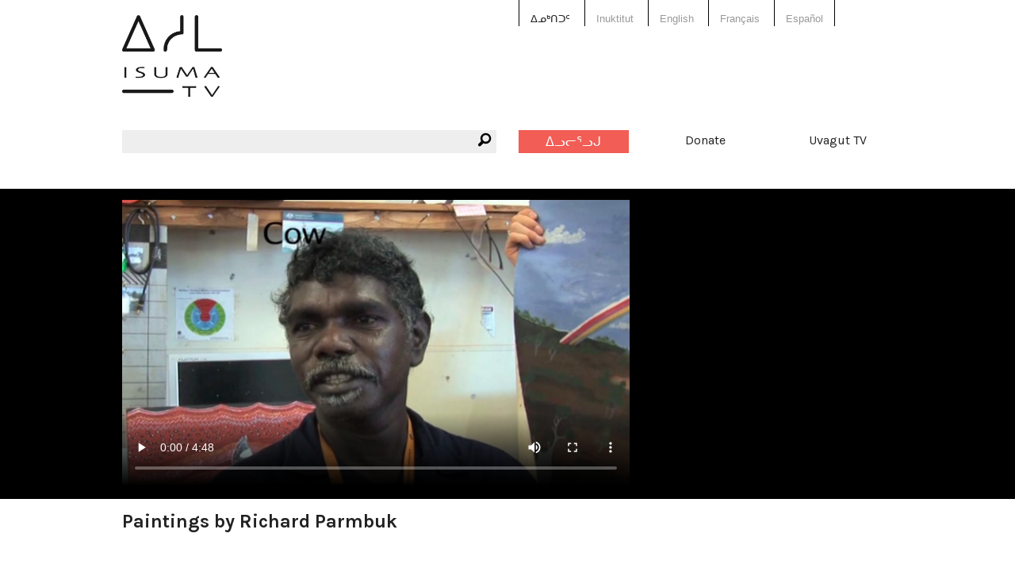

--- FILE ---
content_type: text/html; charset=utf-8
request_url: https://www.isuma.tv/%E1%90%83%E1%93%84%E1%92%83%E1%91%8E%E1%91%90%E1%91%A6/ictv/paintings-by-richard-parmbuk
body_size: 5550
content:
<!DOCTYPE html>
<html lang="iu-ᐃᓄᒃᑎᑐᑦ" dir="ltr">
<head>
<meta http-equiv="Content-Type" content="text/html; charset=utf-8" />

<meta charset="utf-8" />
<link href="https://vjs.zencdn.net/8.16.1/video-js.css" rel="stylesheet" />
<script src="https://vjs.zencdn.net/8.16.1/video.min.js"></script>
<link rel="shortcut icon" href="/sites/default/files/isuma3_favicon.png" type="image/x-icon" />
<meta property="fb:app_id" content="294518454046779" />
<meta name="viewport" content="width=device-width, initial-scale=1.0" /><meta property="og:title" content="Paintings by Richard Parmbuk"/> <meta property="og:type" content="article"/> <meta property="og:image" content="https://s3.amazonaws.com/isuma.picture.large/wd11004.jpg"/> <meta property="og:image:secure_url" content="https://s3.amazonaws.com/isuma.picture.large/wd11004.jpg"/> <meta property="og:url" content="/%E1%90%83%E1%93%84%E1%92%83%E1%91%8E%E1%91%90%E1%91%A6/ictv/paintings-by-richard-parmbuk"/> <meta property="og:site_name" content="IsumaTV"/> <meta property="og:description" content="Richard Parmbuk discusses his paintings at the ranger base. From Wadeye, Top End Northern Territory, Australia."/> <meta property="og:video" content="http://www.isuma.tv/sites/all/libraries/mediaplayer/old/player.swf?config=http://www.isuma.tv/playlist/embed/53162"/> <meta property="og:video:secure_url" content="https://www.isuma.tv/sites/all/libraries/mediaplayer/old/player.swf?config=https://www.isuma.tv/playlist/embed/53162"/> <meta property="og:video:type" content="application/x-shockwave-flash"/> <meta property="og:video:width" content="640"/> <meta property="og:video:height" content="480"/><title>Paintings by Richard Parmbuk | IsumaTV</title>
<link type="text/css" rel="stylesheet" media="all" href="/sites/default/themes/isuma5/css/system-menus.css?B" />
<link type="text/css" rel="stylesheet" media="all" href="/sites/default/themes/isuma5/css/system.css?B" />
<link type="text/css" rel="stylesheet" media="all" href="/sites/default/themes/isuma5/css/filefield.css?B" />
<link type="text/css" rel="stylesheet" media="all" href="/sites/default/themes/isuma5/css/imagefield.css?B" />
<link type="text/css" rel="stylesheet" media="all" href="/sites/default/themes/isuma5/css/node.css?B" />
<link type="text/css" rel="stylesheet" media="all" href="/sites/default/themes/isuma5/css/defaults.css?B" />
<link type="text/css" rel="stylesheet" media="all" href="/sites/default/themes/isuma5/css/user.css?B" />
<link type="text/css" rel="stylesheet" media="all" href="/sites/default/themes/isuma5/css/views.css?B" />
<link type="text/css" rel="stylesheet" media="all" href="/sites/default/themes/isuma5/css/fieldgroup.css?B" />
<link type="text/css" rel="stylesheet" media="all" href="/sites/default/themes/isuma5/css/og.css?B" />
<link type="text/css" rel="stylesheet" media="all" href="/sites/default/themes/isuma5/css/date.css?B" />
<link type="text/css" rel="stylesheet" media="all" href="/sites/default/themes/isuma5/css/search.css?B" />
<link type="text/css" rel="stylesheet" media="all" href="/sites/default/themes/isuma5/css/content-module.css?B" />
<link type="text/css" rel="stylesheet" media="all" href="/sites/default/themes/isuma5/css/link.css?B" />
<link type="text/css" rel="stylesheet" media="all" href="/sites/default/themes/isuma5/css/isuma5.css?B" />
<link type="text/css" rel="stylesheet" media="screen" href="/sites/default/themes/isuma5/css/layout.css?B" />
<script type="text/javascript"> </script>
</head>

<body class="not-front not-logged-in page-node node-type-video no-sidebars og-context og-context-20281 i18n-iu-ᐃᓄᒃᑎᑐᑦ node-53162">

<div id="page">

<header id="header" role="banner">

  <div class="row"><div class="small-12 columns">
  
  <div class="show-for-small-only"><a href="#" class="mobile-icon"><i class="fi-list"></i></a></div>
  
  <nav class="language-switcher">
    <div class="row"><div class="small-12 large-6 large-offset-6 columns">
      <ul><li class="iu-ᐃᓄᒃᑎᑐᑦ first active"><a href="/%E1%90%83%E1%93%84%E1%92%83%E1%91%8E%E1%91%90%E1%91%A6/ictv/paintings-by-richard-parmbuk" class="language-link active">ᐃᓄᒃᑎᑐᑦ</a></li>
<li class="iu"><a href="/iu/ictv/paintings-by-richard-parmbuk" class="language-link">Inuktitut</a></li>
<li class="hai"><a href="/hai/ictv/paintings-by-richard-parmbuk" class="language-link">X̱aayda Kil</a></li>
<li class="en-CA"><a href="/ictv/paintings-by-richard-parmbuk" class="language-link">English</a></li>
<li class="fr"><a href="/fr/ictv/paintings-by-richard-parmbuk" class="language-link">Français</a></li>
<li class="es last"><a href="/es/ictv/paintings-by-richard-parmbuk" class="language-link">Español</a></li>
</ul>    </div></div>
  </nav>
  
  <a href="/%E1%90%83%E1%93%84%E1%92%83%E1%91%8E%E1%91%90%E1%91%A6" title="ᐃᓱᒪᒃᑯᑦ" rel="home" class="site-logo">
    <img src="/sites/default/themes/isuma5/img/isuma-logo.png" alt="ᐃᓱᒪᒃᑯᑦ">
  </a>
  
  <nav class="main-menu" data-fixed-nav><div class="row">
    <div class="small-6 medium-3 medium-push-3 large-2 large-push-6 columns"><a href="/%E1%90%83%E1%93%84%E1%92%83%E1%91%8E%E1%91%90%E1%91%A6/user" class="upload button">ᐃᓗᓕᕐᓗᒍ</a></div>
    <div class="small-6 medium-3 medium-push-3 large-2 large-push-6 columns"><a href="/donate" data-isuma-reveal-id="modal">Donate</a></div>
    <div class="hide-for-small-only medium-3 medium-push-3 large-2 large-push-6 columns"><a href="http://uvagut.tv" target="_blank">Uvagut TV</a></div>
    <div class="small-12 medium-3 medium-pull-9 large-6 large-pull-6 columns"><div class="search-box"><i class="fi-magnifying-glass"></i><form action="/%E1%90%83%E1%93%84%E1%92%83%E1%91%8E%E1%91%90%E1%91%A6/search/node"  accept-charset="UTF-8" method="post" id="search-form" class="search-form">
<div><div class="form-item" id="edit-keys-wrapper">
 <label for="edit-keys">Enter your keywords: </label>
 <div class="container-inline"><div class="form-item" id="edit-keys-wrapper">
 <input type="text" maxlength="255" name="keys" id="edit-keys" size="40" value="" class="form-text" />
</div>
<input type="submit" name="op" id="edit-submit" value="ᕿᓂᖅᓴᕈᑎ"  class="form-submit" />
</div>
</div>
<input type="hidden" name="form_build_id" id="form-C1Nc3ci1FAObQrJiRm2sqffmrtaHKBiEo_PESlcYfU4" value="form-C1Nc3ci1FAObQrJiRm2sqffmrtaHKBiEo_PESlcYfU4"  />
<input type="hidden" name="form_id" id="edit-search-form" value="search_form"  />

</div></form>
</div></div>
  </div></nav>
  
    
  
    
  </div></div>

</header> <!-- /header -->

<div id="main">

  <main id="content" role="main">
        <header class="main-header">
    <div class="row"><div class="small-12 columns">
                                </div></div>
    </header>
    <div id="content-area">
          <article id="node-53162" class="node clear-block">

<section id="media" class="video">
  <div class="media-wrapper">
    <div class="row"><div class="small-12 columns">
      <video id="video-53162" class="video-js" poster="https://s3.amazonaws.com/isuma.picture.xlarge/wd11004.jpg" data-setup='{"aspectRatio":"16:9"}' controls>
        <source src="https://s3.amazonaws.com/isuma.video.mp4_sd/WD11004.mp4.mp4" />
        Your browser does not support playing video. Please update your browser or install Adobe Flash      </video>
    </div></div>
  </div>
</section>
<div class="row"><div class="bandwidth small-12 columns">
  <p>ᓱᒃᑲᔪᒥᒃ ᖃᕋᓴᐅᔭᒃᑯᕈᓐᓇᐅᑎᖃᕐᐲᑦ? <a href="#" class="button">ᓱᒃᑲᔪᒧᐊᕐᓗᑎᑦ</a></p>
  <p>ᑕᕆᔭᕋᓱᒃᑕᐃᑦ ᓱᒃᑲᐃᓗᐊᕐᐸ? <a href="#" class="button">ᐊᓯᓪᓕᕐᓗᒍ ᓱᒃᑲᐃᓂᕐᓴᒧᑦ ᑕᑯᒃᓴᐅᓇᕐᑐᒧᑦ</a></p>
</div></div>

<div class="row"><div class="small-12 columns">
  <h1 class="title" id="page-title">Paintings by Richard Parmbuk</h1></div></div>

<div class="about-outer-wrapper row"><div class="about-wrapper">
  <div class="medium-8 columns">
        <header id="article-header" class="row">
      <div class="small-10 end columns"><h2>About</h2></div>
      <div class="small-10 end columns">
        <p class="submitted">Uploaded by: <a href="/%E1%90%83%E1%93%84%E1%92%83%E1%91%8E%E1%91%90%E1%91%A6/members/ictv" title="View user profile.">ictv</a></p>
        <p class="date">15 May 2012</p>
        <p class="views">10674 views</p>
      </div>
    </header>
        
          <div class="row"><div class="small-12 columns">
        <div class="nodeButtons"><a href="#" data-reveal-id="shareButton" rel="nofollow"><i class="fi-share" title="Share"></i></a><a href="#" data-reveal-id="MediaplayersButton" rel="nofollow"><i class="fi-cloud" title="Mediaplayers"></i></a></div>
      </div></div>
    
        <div id="about" class="row">
      <div class="content medium-10 end columns">
        <p>Richard Parmbuk discusses his paintings at the ranger base.  From Wadeye, Top End Northern Territory, Australia.</p><div class="see-more">See more</div>
      </div>
    </div>
      </div>

  <div class="medium-4 columns">
        <h3>Duration:</h3>
    4m 48s             <h3>Tagged:</h3>
    <a href="/%E1%90%83%E1%93%84%E1%92%83%E1%91%8E%E1%91%90%E1%91%A6/keyword/art">art</a>, <a href="/%E1%90%83%E1%93%84%E1%92%83%E1%91%8E%E1%91%90%E1%91%A6/keyword/artist">artist</a>, <a href="/%E1%90%83%E1%93%84%E1%92%83%E1%91%8E%E1%91%90%E1%91%A6/keyword/artwork">artwork</a>, <a href="/%E1%90%83%E1%93%84%E1%92%83%E1%91%8E%E1%91%90%E1%91%A6/keyword/australia">Australia</a>, <a href="/%E1%90%83%E1%93%84%E1%92%83%E1%91%8E%E1%91%90%E1%91%A6/keyword/ictv">ICTV</a>, <a href="/%E1%90%83%E1%93%84%E1%92%83%E1%91%8E%E1%91%90%E1%91%A6/keyword/painting">painting</a>, <a href="/%E1%90%83%E1%93%84%E1%92%83%E1%91%8E%E1%91%90%E1%91%A6/keyword/wadeye">Wadeye</a>                      </div>

</div></div>

<div class="row"><div class="fb-share small-12 columns"></div></div>

<div class="row"><div class="fb-comment small-12 columns"><div class="fb-comments" data-href="http://www.isuma.tv/ictv/paintings-by-richard-parmbuk" data-width="100%" data-num-posts="3"  data-colorscheme="light" data-order-by="reverse_time"></div></div></div>

</article>

<section id="channel-stream">
  <div class="row"><div class="small-12 columns">
  <h2>ᑐᑭᓯᒋᐊᕐᕖᑦ: <a href="/%E1%90%83%E1%93%84%E1%92%83%E1%91%8E%E1%91%90%E1%91%A6/ictv">Indigenous Community Television (ICTV)</a></h2>
  <div class="teaser-slider posts">
    <ul data-orbit data-isuma5='{"isuma5_ajax":"teaser_slider","columns":4,"type":20281}' data-options="bullets: false;timer: false; circular: false"><li><ul class="small-block-grid-2 medium-block-grid-4" data-equalizer data-equalizer-mq="medium-up"><li class="teaser-list" data-equalizer-watch><article class="node node-video teaser">

  <div class="image-wrapper"><a href="/%E1%90%83%E1%93%84%E1%92%83%E1%91%8E%E1%91%90%E1%91%A6/ictv/irrunytjuwingelina-footy-carnival-2011" target="_top"><img src="https://s3.amazonaws.com/isuma.picture.large/NG11012.jpg" title="Irrunytju/Wingelina Footy Carnival 2011" class="image-wide"></a></div>  
  <div class="wrapper">
    <div class="isuma-icon">
    <i class="fi-video"></i>          <span>9m 6s </span>
            </div>
    <h3><a href="/%E1%90%83%E1%93%84%E1%92%83%E1%91%8E%E1%91%90%E1%91%A6/ictv/irrunytjuwingelina-footy-carnival-2011" target="_top">Irrunytju/Wingelina Footy Carnival 2011</a></h3>
    <p class="author">uploaded by: <a href="/%E1%90%83%E1%93%84%E1%92%83%E1%91%8E%E1%91%90%E1%91%A6/members/ictv" title="View user profile.">ictv</a></p>
          <p class="channel">channel: <a href="/%E1%90%83%E1%93%84%E1%92%83%E1%91%8E%E1%91%90%E1%91%A6/ictv" target="_top">Indigenous Community Television (ICTV)</a></p>
        <div class="content">
      <p>Highlights of the Irrunytju/Wingalina Footy Carnival, both on and off the field, in 2011. (Produced in the Ngaanyatjarra lands of Western Australia.)</p>… <a href="/%E1%90%83%E1%93%84%E1%92%83%E1%91%8E%E1%91%90%E1%91%A6/ictv/irrunytjuwingelina-footy-carnival-2011" target="_top">Uqalimakkanirit</a>    </div> <!-- /.content -->
    <footer>
      <p>uploaded date: 20-05-2012</p>
    </footer>
  </div>

</article> <!-- /.node -->
</li><li class="teaser-list" data-equalizer-watch><article class="node node-video teaser">

  <div class="image-wrapper"><a href="/%E1%90%83%E1%93%84%E1%92%83%E1%91%8E%E1%91%90%E1%91%A6/ictv/paintings-by-richard-parmbuk" target="_top"><img src="https://s3.amazonaws.com/isuma.picture.large/wd11004.jpg" title="Paintings by Richard Parmbuk" class=""></a></div>  
  <div class="wrapper">
    <div class="isuma-icon">
    <i class="fi-video"></i>          <span>4m 48s </span>
            </div>
    <h3><a href="/%E1%90%83%E1%93%84%E1%92%83%E1%91%8E%E1%91%90%E1%91%A6/ictv/paintings-by-richard-parmbuk" target="_top" class="active">Paintings by Richard Parmbuk</a></h3>
    <p class="author">uploaded by: <a href="/%E1%90%83%E1%93%84%E1%92%83%E1%91%8E%E1%91%90%E1%91%A6/members/ictv" title="View user profile.">ictv</a></p>
          <p class="channel">channel: <a href="/%E1%90%83%E1%93%84%E1%92%83%E1%91%8E%E1%91%90%E1%91%A6/ictv" target="_top">Indigenous Community Television (ICTV)</a></p>
        <div class="content">
      <p>Richard Parmbuk discusses his paintings at the ranger base.  From Wadeye, Top End Northern Territory, Australia.</p>… <a href="/%E1%90%83%E1%93%84%E1%92%83%E1%91%8E%E1%91%90%E1%91%A6/ictv/paintings-by-richard-parmbuk" target="_top" class="active">Uqalimakkanirit</a>    </div> <!-- /.content -->
    <footer>
      <p>uploaded date: 15-05-2012</p>
    </footer>
  </div>

</article> <!-- /.node -->
</li><li class="teaser-list" data-equalizer-watch><article class="node node-video teaser">

  <div class="image-wrapper"><a href="/%E1%90%83%E1%93%84%E1%92%83%E1%91%8E%E1%91%90%E1%91%A6/ictv/songs-from-the-upk4-album" target="_top"><img src="https://s3.amazonaws.com/isuma.picture.large/upk.jpg" title="Songs from the UPK#4 album" class="image-wide"></a></div>  
  <div class="wrapper">
    <div class="isuma-icon">
    <i class="fi-video"></i>          <span>10m 41s </span>
            </div>
    <h3><a href="/%E1%90%83%E1%93%84%E1%92%83%E1%91%8E%E1%91%90%E1%91%A6/ictv/songs-from-the-upk4-album" target="_top">Songs from the UPK#4 album</a></h3>
    <p class="author">uploaded by: <a href="/%E1%90%83%E1%93%84%E1%92%83%E1%91%8E%E1%91%90%E1%91%A6/members/ictv" title="View user profile.">ictv</a></p>
          <p class="channel">channel: <a href="/%E1%90%83%E1%93%84%E1%92%83%E1%91%8E%E1%91%90%E1%91%A6/ictv" target="_top">Indigenous Community Television (ICTV)</a></p>
        <div class="content">
      <p>The UPK#4 is a project developed by Nganampa Health in South Australia. This project was designed as a strategy for well being&rsquo;. Nganingu Mark Burton and his song  &lsquo;Irititja&rsquo; meaning from Long Ago is about his homeland and Grandfather.… <a href="/%E1%90%83%E1%93%84%E1%92%83%E1%91%8E%E1%91%90%E1%91%A6/ictv/songs-from-the-upk4-album" target="_top">Uqalimakkanirit</a></p>    </div> <!-- /.content -->
    <footer>
      <p>uploaded date: 15-05-2012</p>
    </footer>
  </div>

</article> <!-- /.node -->
</li><li class="teaser-list" data-equalizer-watch><article class="node node-video teaser">

  <div class="image-wrapper"><a href="/%E1%90%83%E1%93%84%E1%92%83%E1%91%8E%E1%91%90%E1%91%A6/ictv/mr-fraser" target="_top"><img src="https://s3.amazonaws.com/isuma.picture.large/donald.jpg" title="Mr Fraser" class=""></a></div>  
  <div class="wrapper">
    <div class="isuma-icon">
    <i class="fi-video"></i>          <span>25m 23s </span>
            </div>
    <h3><a href="/%E1%90%83%E1%93%84%E1%92%83%E1%91%8E%E1%91%90%E1%91%A6/ictv/mr-fraser" target="_top">Mr Fraser</a></h3>
    <p class="author">uploaded by: <a href="/%E1%90%83%E1%93%84%E1%92%83%E1%91%8E%E1%91%90%E1%91%A6/members/ictv" title="View user profile.">ictv</a></p>
          <p class="channel">channel: <a href="/%E1%90%83%E1%93%84%E1%92%83%E1%91%8E%E1%91%90%E1%91%A6/ictv" target="_top">Indigenous Community Television (ICTV)</a></p>
        <div class="content">
      <p>A documentary about an Indigenous cattle station and its operations on Kenmore Park on the APY Lands of South Australia.</p>… <a href="/%E1%90%83%E1%93%84%E1%92%83%E1%91%8E%E1%91%90%E1%91%A6/ictv/mr-fraser" target="_top">Uqalimakkanirit</a>    </div> <!-- /.content -->
    <footer>
      <p>uploaded date: 15-05-2012</p>
    </footer>
  </div>

</article> <!-- /.node -->
</li></ul></li><li><ul class="small-block-grid-2 medium-block-grid-4" data-equalizer data-equalizer-mq="medium-up"><li class="teaser-list" data-equalizer-watch><article class="node node-video teaser">

  <div class="image-wrapper"><a href="/%E1%90%83%E1%93%84%E1%92%83%E1%91%8E%E1%91%90%E1%91%A6/ictv/kalkanya-puli-ilaringu-by-irrunytju-band" target="_top"><img src="https://s3.amazonaws.com/isuma.picture.large/afds.jpg" title="Kalkanya Puli Ilaringu by Irrunytju Band" class=""></a></div>  
  <div class="wrapper">
    <div class="isuma-icon">
    <i class="fi-video"></i>          <span>4m 4s </span>
            </div>
    <h3><a href="/%E1%90%83%E1%93%84%E1%92%83%E1%91%8E%E1%91%90%E1%91%A6/ictv/kalkanya-puli-ilaringu-by-irrunytju-band" target="_top">Kalkanya Puli Ilaringu by Irrunytju Band</a></h3>
    <p class="author">uploaded by: <a href="/%E1%90%83%E1%93%84%E1%92%83%E1%91%8E%E1%91%90%E1%91%A6/members/ictv" title="View user profile.">ictv</a></p>
          <p class="channel">channel: <a href="/%E1%90%83%E1%93%84%E1%92%83%E1%91%8E%E1%91%90%E1%91%A6/ictv" target="_top">Indigenous Community Television (ICTV)</a></p>
        <div class="content">
      <p>Kalkanya Puli Ilaringu by Irrunytju Band in the Ngaanyatjarra lands of Central Australia.</p>… <a href="/%E1%90%83%E1%93%84%E1%92%83%E1%91%8E%E1%91%90%E1%91%A6/ictv/kalkanya-puli-ilaringu-by-irrunytju-band" target="_top">Uqalimakkanirit</a>    </div> <!-- /.content -->
    <footer>
      <p>uploaded date: 14-05-2012</p>
    </footer>
  </div>

</article> <!-- /.node -->
</li></ul></li></ul>  </div>
  </div></div>
</section>

  <div id="shareButton" class="reveal-modal medium" data-reveal role="dialog"><ul class="accordion" data-accordion>
    <li class="accordion-navigation">
      <a href="#addThis">Share</a>
      <div id="addThis" class="content active">
        <script type="text/javascript" src="//s7.addthis.com/js/300/addthis_widget.js#pubid=isuma"></script>
        <div class="addthis_inline_share_toolbox"></div>
      </div>
    </li><li class="accordion-navigation">
      <a href="#permaLink">Permalink</a>
      <div id="permaLink" class="content">
        <input type="text" onclick="this.select();" value="http://www.isuma.tv/node/53162" readonly>
      </div>
    </li><li class="accordion-navigation">
      <a href="#embed">Embed</a>
      <div id="embed" class="content">
        <input type="text" onclick="this.select();" value="&lt;iframe src=&quot;http://www.isuma.tv/node/53162?isuma5embed&quot; width=&quot;640&quot; height=&quot;360&quot; frameborder=&quot;0&quot; webkitallowfullscreen mozallowfullscreen allowfullscreen&gt;&lt;/iframe&gt;" readonly>
      </div>
    </li></ul><a class="close-reveal-modal" aria-label="Close">&#215;</a></div><div id="MediaplayersButton" class="reveal-modal medium" data-reveal role="dialog"><p><strong>This video is available on these mediaplayers:</strong></p><ul></ul><a class="close-reveal-modal" aria-label="Close">&#215;</a></div>    
    </div>
      </main> <!-- /content -->

      
    
</div> <!-- /main -->

<footer id="footer" role="contentinfo">

  <div class="row small-collapse large-uncollapse"><div class="small-12 columns"><nav class="menu-footer"><ul class="menu"><li class="leaf first"><a href="/%E1%90%83%E1%93%84%E1%92%83%E1%91%8E%E1%91%90%E1%91%A6/%E1%90%83%E1%93%B1%E1%92%AA%E1%91%AF%E1%91%A6-%E1%92%A5%E1%92%83%E1%93%B5%E1%93%84%E1%91%A6" title="ᐃᓱᒪᑯᑦ ᒥᒃᓵᓄᑦ">ᐃᓱᒪᑯᑦ ᒥᒃᓵᓄᑦ</a></li>
<li class="leaf"><a href="/%E1%90%83%E1%93%84%E1%92%83%E1%91%8E%E1%91%90%E1%91%A6/isumatv-acceptable-use-policy" title="IsumaTV ACCEPTABLE USE POLICY">ᐊᑐᐊᒐᖅ</a></li>
<li class="leaf"><a href="/%E1%90%83%E1%93%84%E1%92%83%E1%91%8E%E1%91%90%E1%91%A6/terms-conditions" title="ᐊᑐᐊᒐᐃᑦ">ᐊᑐᐊᒐᐃᑦ</a></li>
<li class="leaf"><a href="/%E1%90%83%E1%93%84%E1%92%83%E1%91%8E%E1%91%90%E1%91%A6/contact-us" title="Contact us">ᐅᕙᑦᑎᓐᓄᑦ ᑎᑎᕋᕆᑦ</a></li>
<li class="leaf"><a href="/%E1%90%83%E1%93%84%E1%92%83%E1%91%8E%E1%91%90%E1%91%A6/how-to-use-isumatv" title="">ᐃᑲᔪᖅᑕᐅᔪᒪᒍᕕᑦ ᖃᕆᓴᐅᔭᓕᕆᓂᕐᒧᑦ</a></li>
<li class="leaf last"><a href="/%E1%90%83%E1%93%84%E1%92%83%E1%91%8E%E1%91%90%E1%91%A6/sponsors" title="ᐱᓯᒪᖃᑕᐅᔪᑦ">ᐱᓯᒪᖃᑕᐅᔪᑦ</a></li>
</ul></nav></div></div>
  
    
    
  <div class="row"><div class="social-media small-12 columns">
    <a href="https://www.facebook.com/isumaTV" target="_blank" title="IsumaTV on Facebook"><i class="fi-social-facebook"></i></a>
    <a href="https://www.instagram.com/isumatv" target="_blank" title="IsumaTV on Instagram"><i class="fi-social-instagram"></i></a>
    <a href="https://twitter.com/isumatv" target="_blank" title="IsumaTV on Twitter"><i class="fi-social-twitter"></i></a>
  </div></div>
  
    
  <div id="modal" class="reveal-modal medium" data-reveal=""></div>
  
</footer> <!-- /footer -->

<script type="text/javascript" src="/misc/jquery.js?B"></script>
<script type="text/javascript" src="/misc/jquery-extend-3.4.0.js?B"></script>
<script type="text/javascript" src="/misc/jquery-html-prefilter-3.5.0-backport.js?B"></script>
<script type="text/javascript" src="/misc/drupal.js?B"></script>
<script type="text/javascript" src="/sites/default/files/languages/iu-ᐃᓄᒃᑎᑐᑦ_9b7c164f245f07fc18882da83c205755.js?B"></script>
<script type="text/javascript" src="/sites/all/modules/og/og.js?B"></script>
<script type="text/javascript" src="/sites/all/modules/google_analytics/googleanalytics.js?B"></script>
<script type="text/javascript" src="/sites/default/themes/isuma5/bower_components/modernizr/modernizr.js?B"></script>
<script type="text/javascript" src="/sites/default/themes/isuma5/bower_components/jquery/dist/jquery.min.js?B"></script>
<script type="text/javascript" src="/sites/default/themes/isuma5/bower_components/jquery.cookie/jquery.cookie.js?B"></script>
<script type="text/javascript" src="/sites/default/themes/isuma5/bower_components/foundation/js/foundation.min.js?B"></script>
<script type="text/javascript" src="/sites/default/themes/isuma5/js/ckeditor/ckeditor.js?B"></script>
<script type="text/javascript" src="/sites/default/themes/isuma5/js/jquery.dotdotdot.js?B"></script>
<script type="text/javascript" src="/sites/default/themes/isuma5/js/base.js?B"></script>
<script type="text/javascript" src="/sites/default/themes/isuma5/js/forms.js?B"></script>
<script type="text/javascript" src="/sites/default/themes/isuma5/js/isuma5.js?B"></script>
<script type="text/javascript">
<!--//--><![CDATA[//><!--
jQuery.extend(Drupal.settings, { "basePath": "\u002F", "fb_locale": "iu_ca", "googleanalytics": { "trackOutbound": 1, "trackMailto": 1, "trackDownload": 1, "trackDownloadExtensions": "7z|aac|arc|arj|asf|asx|avi|bin|csv|doc(x|m)?|dot(x|m)?|exe|flv|gif|gz|gzip|hqx|jar|jpe?g|js|mp(2|3|4|e?g)|mov(ie)?|msi|msp|pdf|phps|png|ppt(x|m)?|pot(x|m)?|pps(x|m)?|ppam|sld(x|m)?|thmx|qtm?|ra(m|r)?|sea|sit|tar|tgz|torrent|txt|wav|wma|wmv|wpd|xls(x|m|b)?|xlt(x|m)|xlam|xml|z|zip", "trackDomainMode": 2, "trackCrossDomains": [ "www.isuma.tv", "uvagut.tv" ] }, "og": { "group_context": { "nid": "20281", "title": "Indigenous Community Television (ICTV)", "type": "channel_media" } } });
//--><!]]>
</script>
<script type="text/javascript">
<!--//--><![CDATA[//><!--
(function(i,s,o,g,r,a,m){i["GoogleAnalyticsObject"]=r;i[r]=i[r]||function(){(i[r].q=i[r].q||[]).push(arguments)},i[r].l=1*new Date();a=s.createElement(o),m=s.getElementsByTagName(o)[0];a.async=1;a.src=g;m.parentNode.insertBefore(a,m)})(window,document,"script","//www.google-analytics.com/analytics.js","ga");ga("create", "UA-27194604-1", { "cookieDomain": "auto", "allowLinker": true });ga("require", "linker");ga("linker:autoLink", [ "www.isuma.tv", "uvagut.tv" ]);ga("set", "dimension1", "ictv");ga("set", "dimension2", "Indigenous Community Television (ICTV)");ga("set", "dimension3", "Video");ga("set", "dimension5", "53162");ga("set", "dimension6", "anonymous user");ga("send", "pageview");
//--><!]]>
</script>
<div id="fb-root"></div><script type="text/javascript" src="/sites/all/modules/isuma_facebook_plugins/isuma_facebook_plugins.js?B"></script>

</div> <!-- /page -->

</body>
</html>


--- FILE ---
content_type: application/javascript
request_url: https://www.isuma.tv/sites/default/files/languages/iu-%E1%90%83%E1%93%84%E1%92%83%E1%91%8E%E1%91%90%E1%91%A6_9b7c164f245f07fc18882da83c205755.js?B
body_size: 208
content:
Drupal.locale = { 'strings': { "Search": "ᕿᓂᖅᓴᕈᑎ", "Draw": "ᑎᑎᕋᕐᓗᑎᑦ", "Videos loading slowly?": "ᑕᕆᔭᕋᓱᒃᑕᐃᑦ ᓱᒃᑲᐃᓗᐊᕐᐸ?", "For better quality videos": "ᓱᒃᑲᔪᒥᒃ ᖃᕋᓴᐅᔭᒃᑯᕈᓐᓇᐅᑎᖃᕐᐲᑦ?", "Switch to \u003Cspan\u003Elow\u003C\u002Fspan\u003E bandwidth": "ᐊᓯᓪᓕᕐᓗᒍ ᓱᒃᑲᐃᓂᕐᓴᒧᑦ ᑕᑯᒃᓴᐅᓇᕐᑐᒧᑦ", "Switch to \u003Cspan\u003Ehigh\u003C\u002Fspan\u003E bandwidth": "ᓱᒃᑲᔪᒧᐊᕐᓗᑎᑦ" } };